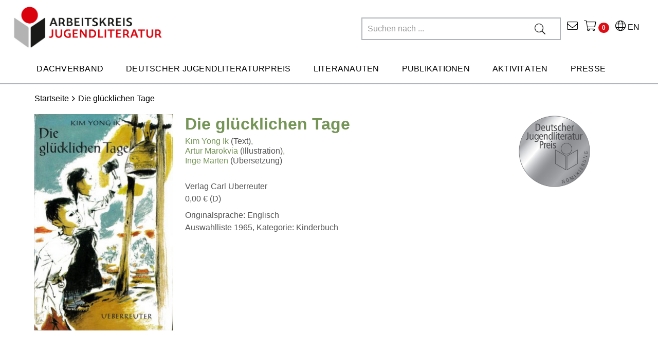

--- FILE ---
content_type: application/javascript
request_url: https://videoblocker.wirth-horn.de/dist/whVideoBlocker.min.js
body_size: 2426
content:
(function(a){function b(e){if(c[e])return c[e].exports;var f=c[e]={i:e,l:!1,exports:{}};return a[e].call(f.exports,f,f.exports,b),f.l=!0,f.exports}var c={};return b.m=a,b.c=c,b.d=function(a,c,e){b.o(a,c)||Object.defineProperty(a,c,{enumerable:!0,get:e})},b.r=function(a){'undefined'!=typeof Symbol&&Symbol.toStringTag&&Object.defineProperty(a,Symbol.toStringTag,{value:'Module'}),Object.defineProperty(a,'__esModule',{value:!0})},b.t=function(a,c){if(1&c&&(a=b(a)),8&c)return a;if(4&c&&'object'==typeof a&&a&&a.__esModule)return a;var e=Object.create(null);if(b.r(e),Object.defineProperty(e,'default',{enumerable:!0,value:a}),2&c&&'string'!=typeof a)for(var f in a)b.d(e,f,function(b){return a[b]}.bind(null,f));return e},b.n=function(a){var c=a&&a.__esModule?function(){return a['default']}:function(){return a};return b.d(c,'a',c),c},b.o=function(a,b){return Object.prototype.hasOwnProperty.call(a,b)},b.p='',b(b.s=0)})([function(a,b,c){a.exports=c(1)},function(){(function(){function a(b,c){'undefined'!=typeof c.custom&&(b.custom=c.custom);for(var e in c)c.hasOwnProperty(e)&&('object'==typeof c[e]&&'undefined'==typeof c[e].nodeType?a(b[e],c[e]):b[e]=c[e]);return b}function b(a){let b=a.split('://');if(2==b.length){let a=b[1].split('/');if(1<=a.length){let b=a[0];if(2==b.split('www.').length&&(b=b.split('www.')[1]),j.domains.youtube.includes(b))return!0}}return!1}function c(){return'background-image:url('+j.config.placeholder_img+');background-repeat:no-repeat;background-size:cover;background-position:50% 0;position:absolute;top:0;left:0;width:100%;height:100%;cursor:pointer;'}function e(){return'position:absolute;top:0;left:0;width:100%;height:100%;display:flex;justify-content:center;align-items:center;background:rgba(235,235,235,0.5);padding:40px;font-size:24px;user-select:none;cursor:pointer;'}function f(){if(!0===j.init_completed){const a=document.querySelectorAll('[data-prevented-src]');if(0<a.length)for(i in a)'object'==typeof a[i]&&!0===j.unblocked.youtube&&b(a[i].getAttribute('data-prevented-src'))&&(a[i].setAttribute('src',a[i].getAttribute('data-prevented-src')),a[i].removeAttribute('data-prevented-src'),clonedNode=a[i].cloneNode(!1),originNode=a[i].parentNode.parentNode,originNode.innerHTML=clonedNode.outerHTML)}}function g(a){return!!('undefined'!=typeof a.childNodes&&null!==a.childNodes&&0<a.childNodes.length)}function h(a){let b=[];const c=a.childNodes;return c.forEach((a)=>{a.nodeType===Node.ELEMENT_NODE&&j.config.search_html_tags.includes(a.tagName)?b.push(a):a.nodeType===Node.ELEMENT_NODE&&g(a)&&(b=b.concat(h(a)))}),b}let j=null;this.whVideoBlocker=function(b,c,e){let f=this,g={check_on_init:!0,block_youtube:!0,search_html_tags:'IFRAME,VIDEO',placeholder_text:'Dieses Video kann nur angezeigt werden, wenn Sie mit dem Einsatz von Marketing-Cookies einverstanden sind. Mit Ihrem Klick akzeptieren Sie diese.',placeholder_img:''};f.config='object'==typeof b?a(g,b):g,f.callback_init_complete='function'==typeof c?arguments[1]:function(){},f.callback_click='function'==typeof e?arguments[2]:function(){},f.config.search_html_tags=f.config.search_html_tags.split(','),f.domains={youtube:['googlevideo.com','gvt1.com','video.google.com','video.l.google.com','youtu.be','youtube-nocookie.com','youtube-ui.l.google.com','youtube.ae','youtube.al','youtube.am','youtube.at','youtube.az','youtube.ba','youtube.be','youtube.bg','youtube.bh','youtube.bo','youtube.by','youtube.ca','youtube.cat','youtube.ch','youtube.cl','youtube.co','youtube.co.ae','youtube.co.at','youtube.co.cr','youtube.co.hu','youtube.co.id','youtube.co.il','youtube.co.in','youtube.co.jp','youtube.co.ke','youtube.co.kr','youtube.co.ma','youtube.co.nz','youtube.co.th','youtube.co.tz','youtube.co.ug','youtube.co.uk','youtube.co.ve','youtube.co.za','youtube.co.zw','youtube.com','youtube.com.ar','youtube.com.au','youtube.com.az','youtube.com.bd','youtube.com.bh','youtube.com.bo','youtube.com.br','youtube.com.by','youtube.com.co','youtube.com.do','youtube.com.ec','youtube.com.ee','youtube.com.eg','youtube.com.es','youtube.com.gh','youtube.com.gr','youtube.com.gt','youtube.com.hk','youtube.com.hn','youtube.com.hr','youtube.com.jm','youtube.com.jo','youtube.com.kw','youtube.com.lb','youtube.com.lv','youtube.com.ly','youtube.com.mk','youtube.com.mt','youtube.com.mx','youtube.com.my','youtube.com.ng','youtube.com.ni','youtube.com.om','youtube.com.pa','youtube.com.pe','youtube.com.ph','youtube.com.pk','youtube.com.pt','youtube.com.py','youtube.com.ro','youtube.com.sa','youtube.com.sg','youtube.com.sv','youtube.com.tn','youtube.com.tr','youtube.com.tw','youtube.com.ua','youtube.com.uy','youtube.com.ve','youtube.cr','youtube.cz','youtube.de','youtube.dk','youtube.ee','youtube.es','youtube.fi','youtube.fr','youtube.ge','youtube.googleapis.com','youtube.gr','youtube.gt','youtube.hk','youtube.hr','youtube.hu','youtube.ie','youtube.in','youtube.iq','youtube.is','youtube.it','youtube.jo','youtube.jp','youtube.kr','youtube.kz','youtube.la','youtube.lk','youtube.lt','youtube.lu','youtube.lv','youtube.ly','youtube.ma','youtube.md','youtube.me','youtube.mk','youtube.mn','youtube.mx','youtube.my','youtube.ng','youtube.ni','youtube.nl','youtube.no','youtube.pa','youtube.pe','youtube.ph','youtube.pk','youtube.pl','youtube.pr','youtube.pt','youtube.qa','youtube.ro','youtube.rs','youtube.ru','youtube.sa','youtube.se','youtube.sg','youtube.si','youtube.sk','youtube.sn','youtube.soy','youtube.sv','youtube.tn','youtube.tv','youtube.ua','youtube.ug','youtube.uy','youtube.vn','youtubeeducation.com','youtubeembeddedplayer.googleapis.com','youtubei.googleapis.com','yt-video-upload.l.google.com','yt.be','yt3.ggpht.com','ytimg.com','ytimg.l.google.com','ytkids.app.goo.gl']},f.unblocked={youtube:!1},f.init_completed=!1,j=f,!0===f.config.check_on_init&&f.preventVideos()},String.prototype.hashCode=function(){var a,b,c=0;if(0===this.length)return c;for(a=0;a<this.length;a++)b=this.charCodeAt(a),c=(c<<5)-c+b,c|=0;return c},whVideoBlocker.prototype.preventVideos=function(){new MutationObserver((a)=>{if(0<a.length)for(i in a){let f=[];if(0<a[i].addedNodes.length)for(del in a[i].addedNodes)j.config.search_html_tags.includes(a[i].addedNodes[del].tagName)?f.push(a[i].addedNodes[del]):'object'==typeof a[i].addedNodes[del]&&null!==a[i].addedNodes[del].childNodes&&0<a[i].addedNodes[del].childNodes.length&&(currNode=a[i].addedNodes[del],j.config.search_html_tags.includes(currNode.tagName)&&f.push(currNode),f=f.concat(h(currNode)));for(d in j.config.search_html_tags.includes(a[i].target.tagName)&&f.push(a[i].target),f)DOMElement=f[d],null!==DOMElement&&!0===j.config.block_youtube&&b(DOMElement.src)&&!1===j.unblocked.youtube&&(ident=new Date().valueOf().toString().hashCode(),DOMElement.setAttribute('data-prevented-src',DOMElement.src),DOMElement.removeAttribute('src'),wrapper=document.createElement('div'),wrapper.setAttribute('style','padding-bottom:60%;height:0;'),wrapper.setAttribute('class','whVideoBlocker--thumbnail-container'),wrapper.setAttribute('id','whVideoBlocker-'+ident),DOMElement.parentNode.insertBefore(wrapper,DOMElement),wrapper.appendChild(DOMElement),thumbnail=document.createElement('div'),thumbnail.setAttribute('style',c()),thumbnail.setAttribute('class','whVideoBlocker--thumbnail'),wrapper.appendChild(thumbnail),'string'==typeof j.config.placeholder_text&&0<j.config.placeholder_text.trim().length&&(thumbnailText=document.createElement('div'),thumbnailText.innerHTML='<span style="max-width:700px">'+j.config.placeholder_text+'</span>',thumbnailText.setAttribute('class','whVideoBlocker--text'),thumbnailText.setAttribute('style',e()),thumbnailTextOverflowCheck=document.createElement('script'),thumbnailTextOverflowCheck.setAttribute('type','text/javascript'),thumbnailTextOverflowCheck.innerHTML='whVideoBlocker.prototype.adjustFontSize('+ident+');window.addEventListener(\'resize\', (e) => {whVideoBlocker.prototype.adjustFontSize('+ident+');})',thumbnailText.appendChild(thumbnailTextOverflowCheck),wrapper.appendChild(thumbnailText)),wrapper.addEventListener('click',(a)=>{j.callback_click(a)}))}}).observe(document,{attributes:!0,childList:!0,characterData:!0,subtree:!0})},whVideoBlocker.prototype.unblock=function(a){if('string'==typeof a)'youtube'==a&&(j.unblocked.youtube=!0);else if('object'==typeof a&&Array.isArray(a))for(i in a)'youtube'==a[i]&&(j.unblocked.youtube=!0);else j.unblocked.youtube=!0;f()},whVideoBlocker.prototype.adjustFontSize=(a)=>{const b=document.getElementById('whVideoBlocker-'+a);let c=b.querySelector('.whVideoBlocker--thumbnail').scrollHeight;const e=b.getElementsByClassName('whVideoBlocker--text');let f=e[0].scrollHeight;if(c<f)for(;c<f;)e[0].style.fontSize=parseInt(e[0].style.fontSize)-.5+'px',f=e[0].scrollHeight},document.onreadystatechange=()=>{'complete'==document.readyState&&(j.init_completed=!0,j.callback_init_complete(),f())}})()}]);